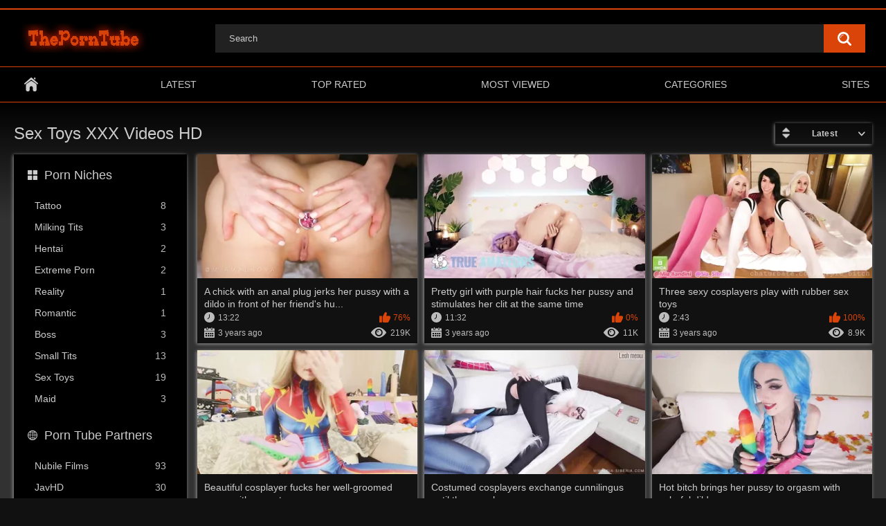

--- FILE ---
content_type: text/html; charset=utf-8
request_url: https://theporntube.net/categories/sex-toys/
body_size: 10525
content:
<!DOCTYPE html> <html lang="en"> <head> <title>Sex Toys Porn Tube - Free Toying XXX Videos HD Online</title> <meta http-equiv="Content-Type" content="text/html; charset=utf-8"/> <meta name="description" content="Sex toys xxx video tube HD online. Try out our free sex toys porn movies high quality - pussy toying xxx films for you."/> <meta name="keywords" content="toy"/> <meta name="viewport" content="width=device-width, initial-scale=1"/> <link rel="apple-touch-icon" sizes="180x180" href="/apple-touch-icon.png"> <link rel="icon" type="image/png" sizes="32x32" href="/favicon-32x32.png"> <link rel="icon" type="image/png" sizes="16x16" href="/favicon-16x16.png"> <link rel="manifest" href="/site.webmanifest"> <link rel="mask-icon" href="/safari-pinned-tab.svg" color="#5bbad5"> <meta name="msapplication-TileColor" content="#2b5797"> <meta name="theme-color" content="#000000"> <link href="https://theporntube.net/static/styles/all-responsive-white.min.css?v=8.6" rel="stylesheet" type="text/css"/> <link href="https://theporntube.net/static/styles/jquery.fancybox-white.min.css?v=8.6" rel="stylesheet" type="text/css"/> <script> var pageContext = { loginUrl: 'https://theporntube.net/login-required/', animation: '200' }; </script> <link href="https://theporntube.net/rss/categories/sex-toys/" rel="alternate" type="application/rss+xml"/> <link href="https://theporntube.net/categories/sex-toys/" rel="canonical"/> <meta property="og:url" content="https://theporntube.net/categories/sex-toys/"/> <meta property="og:title" content="Sex Toys Porn Tube - Free Toying XXX Videos HD Online"/> <meta property="og:image" content="https://theporntube.net/contents/cwawnhcefsyz/theme/logo.png"/> <meta property="og:description" content="Sex toys xxx video tube HD online. Try out our free sex toys porn movies high quality - pussy toying xxx films for you."/> <meta property="og:type" content="website"/> <script async src="https://www.googletagmanager.com/gtag/js?id=G-9QVF8KP0TE"></script> <script> window.dataLayer = window.dataLayer || []; function gtag(){dataLayer.push(arguments);} gtag('js', new Date()); gtag('config', 'G-9QVF8KP0TE'); </script> <meta name="ahrefs-site-verification" content="6be87acc8fe36ddb439472080cc49a944375aa83d169492a69e4a7e9e1fac5f3"> </head> <body> <script async type="application/javascript" src="https://a.realsrv.com/ad-provider.js"></script> <div class="top-links"> <div class="center-hold"> </div> </div> <div class="container"> <div class="header"> <div class="header-inner"> <div class="logo"> <a href="https://theporntube.net/"><img src="https://theporntube.net/contents/cwawnhcefsyz/theme/logo.png" alt="The Porn Tube"/></a> </div> <div class="search"> <form id="search_form" action="https://theporntube.net/search/" method="get" data-url="https://theporntube.net/search/%QUERY%/"> <span class="search-button">Search</span> <div class="search-text"><input type="text" name="q" placeholder="Search" value=""/></div> </form> </div> </div> </div> <nav> <div class="navigation"> <button class="button"> <span class="icon"> <span class="ico-bar"></span> <span class="ico-bar"></span> <span class="ico-bar"></span> </span> </button> <ul class="primary"> <li > <a href="https://theporntube.net/" id="item1">Home</a> </li> <li > <a href="https://theporntube.net/latest-updates/" id="item2">Latest</a> </li> <li > <a href="https://theporntube.net/top-rated/" id="item3">Top Rated</a> </li> <li > <a href="https://theporntube.net/most-popular/" id="item4">Most Viewed</a> </li> <li > <a href="https://theporntube.net/categories/" id="item6">Categories</a> </li> <li > <a href="https://theporntube.net/sites/" id="item7">Sites</a> </li> </ul> <ul class="secondary"> </ul> </div> </nav> <div class="top"><ins class="adsbyexoclick" data-zoneid="4775250"></ins></div> <div class="content"> <div class="main-content"> <div class="sidebar"> <div class="headline"> <h2><a class="icon icon-categories" href="https://theporntube.net/categories/">Porn Niches</a></h2> </div> <ul class="list"> <li> <a href="https://theporntube.net/categories/tattoo/">Tattoo<span class="rating">8</span></a> </li> <li> <a href="https://theporntube.net/categories/milking-tits/">Milking Tits<span class="rating">3</span></a> </li> <li> <a href="https://theporntube.net/categories/hentai/">Hentai<span class="rating">2</span></a> </li> <li> <a href="https://theporntube.net/categories/extreme-porn/">Extreme Porn<span class="rating">2</span></a> </li> <li> <a href="https://theporntube.net/categories/reality/">Reality<span class="rating">1</span></a> </li> <li> <a href="https://theporntube.net/categories/romantic/">Romantic<span class="rating">1</span></a> </li> <li> <a href="https://theporntube.net/categories/boss/">Boss<span class="rating">3</span></a> </li> <li> <a href="https://theporntube.net/categories/small-tits/">Small Tits<span class="rating">13</span></a> </li> <li> <a href="https://theporntube.net/categories/sex-toys/">Sex Toys<span class="rating">19</span></a> </li> <li> <a href="https://theporntube.net/categories/maid/">Maid<span class="rating">3</span></a> </li> </ul> <div class="headline"> <h2><a class="icon icon-world" href="https://theporntube.net/sites/">Porn Tube Partners</a></h2> </div> <ul class="list"> <li> <a href="https://theporntube.net/sites/nubile-films/">Nubile Films<span class="rating">93</span></a> </li> <li> <a href="https://theporntube.net/sites/javhd/">JavHD<span class="rating">30</span></a> </li> </ul> </div> <div class="main-container"> <div id="list_videos_common_videos_list"> <div class="headline"> <h1> Sex Toys XXX Videos HD </h1> <div class="sort"> <span class="icon type-sort"></span> <strong>Latest</strong> <ul id="list_videos_common_videos_list_sort_list"> <li> <a data-action="ajax" data-container-id="list_videos_common_videos_list_sort_list" data-block-id="list_videos_common_videos_list" data-parameters="sort_by:video_viewed">Most Viewed</a> </li> <li> <a data-action="ajax" data-container-id="list_videos_common_videos_list_sort_list" data-block-id="list_videos_common_videos_list" data-parameters="sort_by:rating">Top Rated</a> </li> <li> <a data-action="ajax" data-container-id="list_videos_common_videos_list_sort_list" data-block-id="list_videos_common_videos_list" data-parameters="sort_by:duration">Longest</a> </li> <li> <a data-action="ajax" data-container-id="list_videos_common_videos_list_sort_list" data-block-id="list_videos_common_videos_list" data-parameters="sort_by:most_commented">Most Commented</a> </li> <li> <a data-action="ajax" data-container-id="list_videos_common_videos_list_sort_list" data-block-id="list_videos_common_videos_list" data-parameters="sort_by:most_favourited">Most Favorited</a> </li> </ul> </div> </div> <div class="box"> <div class="list-videos"> <div class="margin-fix" id="list_videos_common_videos_list_items"> <div class="item "> <a href="https://theporntube.net/videos/703/a-chick-with-an-anal-plug-jerks-her-pussy-with-a-dildo-in-front-of-her-friend-s-husband/" title="A chick with an anal plug jerks her pussy with a dildo in front of her friend's husband" > <div class="img"> <img class="thumb lazy-load" src="[data-uri]" data-original="https://theporntube.net/contents/videos_screenshots/0/703/320x180/3.jpg" data-webp="https://theporntube.net/contents/videos_screenshots/0/703/336x189/3.jpg" alt="A chick with an anal plug jerks her pussy with a dildo in front of her friend's husband" data-cnt="10" data-preview="https://theporntube.net/get_file/1/0979cb36bba2b3256ff8655550f3112f064d592f00/0/703/703.mp4/" width="320" height="180"/> </div> <strong class="title"> A chick with an anal plug jerks her pussy with a dildo in front of her friend's hu... </strong> <div class="wrap"> <div class="duration">13:22</div> <div class="rating positive"> 76% </div> </div> <div class="wrap"> <div class="added"><em>3 years ago</em></div> <div class="views">219K</div> </div> </a> </div> <div class="item "> <a href="https://theporntube.net/videos/600/pretty-girl-with-purple-hair-fucks-her-pussy-and-stimulates-her-clit-at-the-same-time/" title="Pretty girl with purple hair fucks her pussy and stimulates her clit at the same time" > <div class="img"> <img class="thumb lazy-load" src="[data-uri]" data-original="https://theporntube.net/contents/videos_screenshots/0/600/320x180/3.jpg" data-webp="https://theporntube.net/contents/videos_screenshots/0/600/336x189/3.jpg" alt="Pretty girl with purple hair fucks her pussy and stimulates her clit at the same time" data-cnt="10" data-preview="https://theporntube.net/get_file/1/4763a422c13641e3c3aa3bb9d08704f2c3c1dbf150/0/600/600.mp4/" width="320" height="180"/> </div> <strong class="title"> Pretty girl with purple hair fucks her pussy and stimulates her clit at the same time </strong> <div class="wrap"> <div class="duration">11:32</div> <div class="rating positive"> 0% </div> </div> <div class="wrap"> <div class="added"><em>3 years ago</em></div> <div class="views">11K</div> </div> </a> </div> <div class="item "> <a href="https://theporntube.net/videos/547/three-sexy-cosplayers-play-with-rubber-sex-toys/" title="Three sexy cosplayers play with rubber sex toys" > <div class="img"> <img class="thumb lazy-load" src="[data-uri]" data-original="https://theporntube.net/contents/videos_screenshots/0/547/320x180/3.jpg" data-webp="https://theporntube.net/contents/videos_screenshots/0/547/336x189/3.jpg" alt="Three sexy cosplayers play with rubber sex toys" data-cnt="10" data-preview="https://theporntube.net/get_file/1/e7f3acc005b93ae6d9673ac4e82d32cfddfaa631db/0/547/547.mp4/" width="320" height="180"/> </div> <strong class="title"> Three sexy cosplayers play with rubber sex toys </strong> <div class="wrap"> <div class="duration">2:43</div> <div class="rating positive"> 100% </div> </div> <div class="wrap"> <div class="added"><em>3 years ago</em></div> <div class="views">8.9K</div> </div> </a> </div> <div class="item "> <a href="https://theporntube.net/videos/544/beautiful-cosplayer-fucks-her-well-groomed-pussy-with-a-sex-toy/" title="Beautiful cosplayer fucks her well-groomed pussy with a sex toy" > <div class="img"> <img class="thumb lazy-load" src="[data-uri]" data-original="https://theporntube.net/contents/videos_screenshots/0/544/320x180/3.jpg" data-webp="https://theporntube.net/contents/videos_screenshots/0/544/336x189/3.jpg" alt="Beautiful cosplayer fucks her well-groomed pussy with a sex toy" data-cnt="10" data-preview="https://theporntube.net/get_file/1/71a4442d4f4b90dfc4610c54f079ab038c9d1f0cf9/0/544/544.mp4/" width="320" height="180"/> </div> <strong class="title"> Beautiful cosplayer fucks her well-groomed pussy with a sex toy </strong> <div class="wrap"> <div class="duration">21:37</div> <div class="rating positive"> 100% </div> </div> <div class="wrap"> <div class="added"><em>3 years ago</em></div> <div class="views">8.7K</div> </div> </a> </div> <div class="item "> <a href="https://theporntube.net/videos/535/costumed-cosplayers-exchange-cunnilingus-until-they-reach-orgasm/" title="Costumed cosplayers exchange cunnilingus until they reach orgasm" > <div class="img"> <img class="thumb lazy-load" src="[data-uri]" data-original="https://theporntube.net/contents/videos_screenshots/0/535/320x180/3.jpg" data-webp="https://theporntube.net/contents/videos_screenshots/0/535/336x189/3.jpg" alt="Costumed cosplayers exchange cunnilingus until they reach orgasm" data-cnt="10" data-preview="https://theporntube.net/get_file/1/2b1f2d3315e08c218e260ba3ad9b90317f5abccccb/0/535/535.mp4/" width="320" height="180"/> </div> <strong class="title"> Costumed cosplayers exchange cunnilingus until they reach orgasm </strong> <div class="wrap"> <div class="duration">5:03</div> <div class="rating positive"> 100% </div> </div> <div class="wrap"> <div class="added"><em>3 years ago</em></div> <div class="views">6.4K</div> </div> </a> </div> <div class="item "> <a href="https://theporntube.net/videos/526/hot-bitch-brings-her-pussy-to-orgasm-with-colorful-dildo/" title="Hot bitch brings her pussy to orgasm with colorful dildo" > <div class="img"> <img class="thumb lazy-load" src="[data-uri]" data-original="https://theporntube.net/contents/videos_screenshots/0/526/320x180/3.jpg" data-webp="https://theporntube.net/contents/videos_screenshots/0/526/336x189/3.jpg" alt="Hot bitch brings her pussy to orgasm with colorful dildo" data-cnt="10" data-preview="https://theporntube.net/get_file/1/8c6be9361afa108f7343ca27f9eaa6a8619c63f773/0/526/526.mp4/" width="320" height="180"/> </div> <strong class="title"> Hot bitch brings her pussy to orgasm with colorful dildo </strong> <div class="wrap"> <div class="duration">8:08</div> <div class="rating positive"> 100% </div> </div> <div class="wrap"> <div class="added"><em>3 years ago</em></div> <div class="views">13K</div> </div> </a> </div> <div class="item "> <a href="https://theporntube.net/videos/525/redheaded-bitch-pennywise-rubs-her-wet-pussy-with-both-hands/" title="Redheaded bitch Pennywise rubs her wet pussy with both hands" > <div class="img"> <img class="thumb lazy-load" src="[data-uri]" data-original="https://theporntube.net/contents/videos_screenshots/0/525/320x180/3.jpg" data-webp="https://theporntube.net/contents/videos_screenshots/0/525/336x189/3.jpg" alt="Redheaded bitch Pennywise rubs her wet pussy with both hands" data-cnt="10" data-preview="https://theporntube.net/get_file/1/0d9826c84f3e07396cd661800926284379a1785ce0/0/525/525.mp4/" width="320" height="180"/> </div> <strong class="title"> Redheaded bitch Pennywise rubs her wet pussy with both hands </strong> <div class="wrap"> <div class="duration">8:45</div> <div class="rating positive"> 0% </div> </div> <div class="wrap"> <div class="added"><em>3 years ago</em></div> <div class="views">6.3K</div> </div> </a> </div> <div class="item "> <a href="https://theporntube.net/videos/511/a-horny-beauty-stripped-down-and-double-penetrated-with-a-sex-toy/" title="A horny beauty stripped down and double penetrated with a sex toy" > <div class="img"> <img class="thumb lazy-load" src="[data-uri]" data-original="https://theporntube.net/contents/videos_screenshots/0/511/320x180/3.jpg" data-webp="https://theporntube.net/contents/videos_screenshots/0/511/336x189/3.jpg" alt="A horny beauty stripped down and double penetrated with a sex toy" data-cnt="10" data-preview="https://theporntube.net/get_file/1/1fb771232c324bb31e07848627fa42a2b6d0f872e6/0/511/511.mp4/" width="320" height="180"/> </div> <strong class="title"> A horny beauty stripped down and double penetrated with a sex toy </strong> <div class="wrap"> <div class="duration">5:17</div> <div class="rating positive"> 100% </div> </div> <div class="wrap"> <div class="added"><em>3 years ago</em></div> <div class="views">11K</div> </div> </a> </div> <div class="item "> <a href="https://theporntube.net/videos/470/cosplayers-exchange-oral-caresses-and-fuck-wet-holes-with-sex-toys/" title="Cosplayers exchange oral caresses and fuck wet holes with sex toys" > <div class="img"> <img class="thumb lazy-load" src="[data-uri]" data-original="https://theporntube.net/contents/videos_screenshots/0/470/320x180/3.jpg" data-webp="https://theporntube.net/contents/videos_screenshots/0/470/336x189/3.jpg" alt="Cosplayers exchange oral caresses and fuck wet holes with sex toys" data-cnt="10" data-preview="https://theporntube.net/get_file/1/7f32b745f82d1c60c723c03915c1f778cc56c6acab/0/470/470.mp4/" width="320" height="180"/> </div> <strong class="title"> Cosplayers exchange oral caresses and fuck wet holes with sex toys </strong> <div class="wrap"> <div class="duration">7:32</div> <div class="rating positive"> 100% </div> </div> <div class="wrap"> <div class="added"><em>3 years ago</em></div> <div class="views">17K</div> </div> </a> </div> <div class="item "> <a href="https://theporntube.net/videos/645/a-bespectacled-bitch-got-naked-in-the-woods-to-fuck-her-cunt/" title="A bespectacled bitch got naked in the woods to fuck her cunt" > <div class="img"> <img class="thumb lazy-load" src="[data-uri]" data-original="https://theporntube.net/contents/videos_screenshots/0/645/320x180/3.jpg" data-webp="https://theporntube.net/contents/videos_screenshots/0/645/336x189/3.jpg" alt="A bespectacled bitch got naked in the woods to fuck her cunt" data-cnt="10" data-preview="https://theporntube.net/get_file/1/a3e07ba73d2cb71557a4e19dcec6950ca48e5fbcd5/0/645/645.mp4/" width="320" height="180"/> </div> <strong class="title"> A bespectacled bitch got naked in the woods to fuck her cunt </strong> <div class="wrap"> <div class="duration">9:40</div> <div class="rating positive"> 0% </div> </div> <div class="wrap"> <div class="added"><em>3 years ago</em></div> <div class="views">5.4K</div> </div> </a> </div> <div class="item "> <a href="https://theporntube.net/videos/532/undressed-in-front-of-a-webcam-and-fuck-her-pussy-with-a-sex-toy/" title="Undressed in front of a webcam and fuck her pussy with a sex toy" > <div class="img"> <img class="thumb lazy-load" src="[data-uri]" data-original="https://theporntube.net/contents/videos_screenshots/0/532/320x180/3.jpg" data-webp="https://theporntube.net/contents/videos_screenshots/0/532/336x189/3.jpg" alt="Undressed in front of a webcam and fuck her pussy with a sex toy" data-cnt="10" data-preview="https://theporntube.net/get_file/1/a859c9c25b4903dce04198410b7551d91b1b9ee4cf/0/532/532.mp4/" width="320" height="180"/> </div> <strong class="title"> Undressed in front of a webcam and fuck her pussy with a sex toy </strong> <div class="wrap"> <div class="duration">5:47</div> <div class="rating positive"> 100% </div> </div> <div class="wrap"> <div class="added"><em>3 years ago</em></div> <div class="views">3.8K</div> </div> </a> </div> <div class="item "> <a href="https://theporntube.net/videos/509/hot-girls-came-from-lisi-s-bar-and-immediately-had-lesbian-sex/" title="Hot girls came from Lisi's bar and immediately had lesbian sex" > <div class="img"> <img class="thumb lazy-load" src="[data-uri]" data-original="https://theporntube.net/contents/videos_screenshots/0/509/320x180/3.jpg" data-webp="https://theporntube.net/contents/videos_screenshots/0/509/336x189/3.jpg" alt="Hot girls came from Lisi's bar and immediately had lesbian sex" data-cnt="10" data-preview="https://theporntube.net/get_file/1/99a8daa49f5e2ce6802e599ad25a041d1061f847a9/0/509/509.mp4/" width="320" height="180"/> </div> <strong class="title"> Hot girls came from Lisi's bar and immediately had lesbian sex </strong> <div class="wrap"> <div class="duration">16:01</div> <div class="rating positive"> 0% </div> </div> <div class="wrap"> <div class="added"><em>3 years ago</em></div> <div class="views">4.3K</div> </div> </a> </div> <div class="item "> <a href="https://theporntube.net/videos/481/group-cosplay-porn-arranged-by-busty-chicks-with-one-guy/" title="Group cosplay porn arranged by busty chicks with one guy" > <div class="img"> <img class="thumb lazy-load" src="[data-uri]" data-original="https://theporntube.net/contents/videos_screenshots/0/481/320x180/3.jpg" data-webp="https://theporntube.net/contents/videos_screenshots/0/481/336x189/3.jpg" alt="Group cosplay porn arranged by busty chicks with one guy" data-cnt="10" data-preview="https://theporntube.net/get_file/1/2a439abf6cbfbbca888b83f703c6470f4dadc09dd4/0/481/481.mp4/" width="320" height="180"/> </div> <strong class="title"> Group cosplay porn arranged by busty chicks with one guy </strong> <div class="wrap"> <div class="duration">9:30</div> <div class="rating positive"> 100% </div> </div> <div class="wrap"> <div class="added"><em>3 years ago</em></div> <div class="views">9.5K</div> </div> </a> </div> <div class="item "> <a href="https://theporntube.net/videos/264/busty-asian-slut-hard-fucked-by-two-strangers/" title="Busty Asian Slut Hard Fucked by Two Strangers" > <div class="img"> <img class="thumb lazy-load" src="[data-uri]" data-original="https://theporntube.net/contents/videos_screenshots/0/264/320x180/2.jpg" data-webp="https://theporntube.net/contents/videos_screenshots/0/264/336x189/2.jpg" alt="Busty Asian Slut Hard Fucked by Two Strangers" data-cnt="5" data-preview="https://theporntube.net/get_file/1/d406bb646f3584e48c06a4d5dd7d0051cc90aa393a/0/264/264.mp4/" width="320" height="180"/> </div> <strong class="title"> Busty Asian Slut Hard Fucked by Two Strangers </strong> <div class="wrap"> <div class="duration">5:10</div> <div class="rating positive"> 66% </div> </div> <div class="wrap"> <div class="added"><em>3 years ago</em></div> <div class="views">56K</div> </div> </a> </div> <div class="item "> <a href="https://theporntube.net/videos/118/sex-toying-for-blindfolded-blonde-girl/" title="Sex Toying for Blindfolded Blonde Girl" > <div class="img"> <img class="thumb lazy-load" src="[data-uri]" data-original="https://theporntube.net/contents/videos_screenshots/0/118/320x180/1.jpg" data-webp="https://theporntube.net/contents/videos_screenshots/0/118/336x189/1.jpg" alt="Sex Toying for Blindfolded Blonde Girl" data-cnt="5" data-preview="https://theporntube.net/get_file/1/bc6ed8bbee36a4b3d552f4f776f0883f34e4c4b2b8/0/118/118.mp4/" width="320" height="180"/> </div> <strong class="title"> Sex Toying for Blindfolded Blonde Girl </strong> <div class="wrap"> <div class="duration">5:00</div> <div class="rating positive"> 100% </div> </div> <div class="wrap"> <div class="added"><em>3 years ago</em></div> <div class="views">22K</div> </div> </a> </div> <div class="item "> <a href="https://theporntube.net/videos/158/gina-gerson-perfect-sex-video/" title="Gina Gerson Perfect Sex Video" > <div class="img"> <img class="thumb lazy-load" src="[data-uri]" data-original="https://theporntube.net/contents/videos_screenshots/0/158/320x180/2.jpg" data-webp="https://theporntube.net/contents/videos_screenshots/0/158/336x189/2.jpg" alt="Gina Gerson Perfect Sex Video" data-cnt="4" data-preview="https://theporntube.net/get_file/1/dac4ac26c7582fb9c0d858d914f27b16c952416baa/0/158/158.mp4/" width="320" height="180"/> </div> <strong class="title"> Gina Gerson Perfect Sex Video </strong> <div class="wrap"> <div class="duration">8:01</div> <div class="rating positive"> 100% </div> </div> <div class="wrap"> <div class="added"><em>3 years ago</em></div> <div class="views">8.3K</div> </div> </a> </div> <div class="item "> <a href="https://theporntube.net/videos/142/kitchen-sex-of-young-couple/" title="Kitchen Sex Of Young Couple" > <div class="img"> <img class="thumb lazy-load" src="[data-uri]" data-original="https://theporntube.net/contents/videos_screenshots/0/142/320x180/1.jpg" data-webp="https://theporntube.net/contents/videos_screenshots/0/142/336x189/1.jpg" alt="Kitchen Sex Of Young Couple" data-cnt="5" data-preview="https://theporntube.net/get_file/1/858d7a02ad46637f884bb51ab4d92f5f33eab0e838/0/142/142.mp4/" width="320" height="180"/> </div> <strong class="title"> Kitchen Sex Of Young Couple </strong> <div class="wrap"> <div class="duration">8:00</div> <div class="rating positive"> 100% </div> </div> <div class="wrap"> <div class="added"><em>3 years ago</em></div> <div class="views">14K</div> </div> </a> </div> <div class="item "> <a href="https://theporntube.net/videos/174/black-guy-fucks-sweet-blondie/" title="Black Guy Fucks Sweet Blondie" > <div class="img"> <img class="thumb lazy-load" src="[data-uri]" data-original="https://theporntube.net/contents/videos_screenshots/0/174/320x180/2.jpg" data-webp="https://theporntube.net/contents/videos_screenshots/0/174/336x189/2.jpg" alt="Black Guy Fucks Sweet Blondie" data-cnt="4" data-preview="https://theporntube.net/get_file/1/ea65b6faf2a022869a58720eadac9ec00ea513a32a/0/174/174.mp4/" width="320" height="180"/> </div> <strong class="title"> Black Guy Fucks Sweet Blondie </strong> <div class="wrap"> <div class="duration">8:00</div> <div class="rating positive"> 100% </div> </div> <div class="wrap"> <div class="added"><em>3 years ago</em></div> <div class="views">21K</div> </div> </a> </div> <div class="item "> <a href="https://theporntube.net/videos/44/slim-sluts-threesome-fuck/" title="Slim Sluts Threesome Fuck" > <div class="img"> <img class="thumb lazy-load" src="[data-uri]" data-original="https://theporntube.net/contents/videos_screenshots/0/44/320x180/1.jpg" data-webp="https://theporntube.net/contents/videos_screenshots/0/44/336x189/1.jpg" alt="Slim Sluts Threesome Fuck" data-cnt="5" data-preview="https://theporntube.net/get_file/1/88e85fb33655abbdfb8f588a2a3c2b0c51e723b27b/0/44/44.mp4/" width="320" height="180"/> </div> <strong class="title"> Slim Sluts Threesome Fuck </strong> <div class="wrap"> <div class="duration">5:00</div> <div class="rating positive"> 100% </div> </div> <div class="wrap"> <div class="added"><em>3 years ago</em></div> <div class="views">10K</div> </div> </a> </div> </div> </div> </div> </div> </div> </div> <p class="text"> Sex toys xxx video tube HD online. Try out our free sex toys porn movies high quality - pussy toying xxx films for you. </p> <div class="box tags-cloud"> <a href="https://theporntube.net/tags/moaning/" style="font-weight: bold; font-size: 13px;">moaning</a> &nbsp;&nbsp; <a href="https://theporntube.net/tags/ball-sucking/" style="font-weight: bold; font-size: 12px;">ball sucking</a> &nbsp;&nbsp; <a href="https://theporntube.net/tags/beautiful/" style="font-weight: bold; font-size: 14px;">beautiful</a> &nbsp;&nbsp; <a href="https://theporntube.net/tags/young/" style="font-weight: bold; font-size: 16px;">young</a> &nbsp;&nbsp; <a href="https://theporntube.net/tags/beautiful-ass/" style="font-weight: bold; font-size: 16px;">beautiful ass</a> &nbsp;&nbsp; <a href="https://theporntube.net/tags/big-tits/" style="font-weight: bold; font-size: 16px;">big tits</a> &nbsp;&nbsp; <a href="https://theporntube.net/tags/pussy/" style="font-weight: bold; font-size: 16px;">pussy</a> &nbsp;&nbsp; <a href="https://theporntube.net/tags/panties/" style="font-weight: bold; font-size: 13px;">panties</a> &nbsp;&nbsp; <a href="https://theporntube.net/tags/first-person/" style="font-weight: bold; font-size: 15px;">first person</a> &nbsp;&nbsp; <a href="https://theporntube.net/tags/porn/" style="font-weight: bold; font-size: 14px;">porn</a> &nbsp;&nbsp; <a href="https://theporntube.net/tags/blonde-fucking/" style="font-weight: bold; font-size: 12px;">blonde fucking</a> &nbsp;&nbsp; <a href="https://theporntube.net/tags/shaved-pussy/" style="font-weight: bold; font-size: 16px;">shaved pussy</a> &nbsp;&nbsp; <a href="https://theporntube.net/tags/horsewoman/" style="font-weight: bold; font-size: 16px;">horsewoman</a> &nbsp;&nbsp; <a href="https://theporntube.net/tags/incest-at-home/" style="font-weight: bold; font-size: 13px;">incest at home</a> &nbsp;&nbsp; <a href="https://theporntube.net/tags/long-hair/" style="font-weight: bold; font-size: 14px;">long hair</a> &nbsp;&nbsp; <a href="https://theporntube.net/tags/girl-boy/" style="font-weight: bold; font-size: 15px;">girl-boy</a> &nbsp;&nbsp; <a href="https://theporntube.net/tags/vaginal-sex/" style="font-weight: bold; font-size: 16px;">vaginal sex</a> &nbsp;&nbsp; <a href="https://theporntube.net/tags/wet-vagina/" style="font-weight: bold; font-size: 15px;">wet vagina</a> &nbsp;&nbsp; <a href="https://theporntube.net/tags/medium-boobs/" style="font-weight: bold; font-size: 14px;">medium boobs</a> &nbsp;&nbsp; <a href="https://theporntube.net/tags/naked-tits/" style="font-weight: bold; font-size: 12px;">naked tits</a> &nbsp;&nbsp; <a href="https://theporntube.net/tags/brunette/" style="font-weight: bold; font-size: 15px;">brunette</a> &nbsp;&nbsp; <a href="https://theporntube.net/tags/deep-throat/" style="font-weight: bold; font-size: 14px;">deep throat</a> &nbsp;&nbsp; <a href="https://theporntube.net/tags/tattoos/" style="font-weight: bold; font-size: 12px;">tattoos</a> &nbsp;&nbsp; <a href="https://theporntube.net/tags/fucking-on-the-bed/" style="font-weight: bold; font-size: 16px;">fucking on the bed</a> &nbsp;&nbsp; <a href="https://theporntube.net/tags/pornr/" style="font-weight: bold; font-size: 15px;">pornr</a> &nbsp;&nbsp; <a href="https://theporntube.net/tags/cum-in-mouth/" style="font-weight: bold; font-size: 13px;">cum in mouth</a> &nbsp;&nbsp; <a href="https://theporntube.net/tags/european/" style="font-weight: bold; font-size: 13px;">european</a> &nbsp;&nbsp; <a href="https://theporntube.net/tags/girl-orgasm/" style="font-weight: bold; font-size: 15px;">girl orgasm</a> &nbsp;&nbsp; <a href="https://theporntube.net/tags/big-dick/" style="font-weight: bold; font-size: 15px;">big dick</a> &nbsp;&nbsp; <a href="https://theporntube.net/tags/ass/" style="font-weight: bold; font-size: 13px;">ass</a> &nbsp;&nbsp; <a href="https://theporntube.net/tags/blowjob/" style="font-weight: bold; font-size: 16px;">blowjob</a> &nbsp;&nbsp; <a href="https://theporntube.net/tags/cowgirl/" style="font-weight: bold; font-size: 15px;">cowgirl</a> &nbsp;&nbsp; <a href="https://theporntube.net/tags/fair-skin/" style="font-weight: bold; font-size: 13px;">fair skin</a> &nbsp;&nbsp; <a href="https://theporntube.net/tags/blonde/" style="font-weight: bold; font-size: 16px;">blonde</a> &nbsp;&nbsp; <a href="https://theporntube.net/tags/sex-toy/" style="font-weight: bold; font-size: 12px;">sex toy</a> &nbsp;&nbsp; <a href="https://theporntube.net/tags/horny/" style="font-weight: bold; font-size: 13px;">horny</a> &nbsp;&nbsp; <a href="https://theporntube.net/tags/trimmed/" style="font-weight: bold; font-size: 12px;">trimmed</a> &nbsp;&nbsp; <a href="https://theporntube.net/tags/tight-ass/" style="font-weight: bold; font-size: 12px;">tight ass</a> &nbsp;&nbsp; <a href="https://theporntube.net/tags/lingerie/" style="font-weight: bold; font-size: 13px;">lingerie</a> &nbsp;&nbsp; <a href="https://theporntube.net/tags/fuck/" style="font-weight: bold; font-size: 14px;">fuck</a> &nbsp;&nbsp; <a href="https://theporntube.net/tags/pussy-licking/" style="font-weight: bold; font-size: 15px;">pussy licking</a> &nbsp;&nbsp; <a href="https://theporntube.net/tags/pov/" style="font-weight: bold; font-size: 12px;">pov</a> &nbsp;&nbsp; <a href="https://theporntube.net/tags/small-boobs/" style="font-weight: bold; font-size: 13px;">small boobs</a> &nbsp;&nbsp; <a href="https://theporntube.net/tags/hot-bitch/" style="font-weight: bold; font-size: 14px;">hot bitch</a> &nbsp;&nbsp; <a href="https://theporntube.net/tags/pornoha/" style="font-weight: bold; font-size: 12px;">pornoha</a> &nbsp;&nbsp; <a href="https://theporntube.net/tags/passion/" style="font-weight: bold; font-size: 15px;">passion</a> &nbsp;&nbsp; <a href="https://theporntube.net/tags/xxx/" style="font-weight: bold; font-size: 14px;">xxx</a> &nbsp;&nbsp; <a href="https://theporntube.net/tags/fucking/" style="font-weight: bold; font-size: 14px;">fucking</a> &nbsp;&nbsp; <a href="https://theporntube.net/tags/inserted-young/" style="font-weight: bold; font-size: 12px;">inserted young</a> &nbsp;&nbsp; <a href="https://theporntube.net/tags/petite/" style="font-weight: bold; font-size: 14px;">petite</a> &nbsp;&nbsp; </div> </div> <div class="footer-margin"> <div class="content"> <div class="box bottom-adv"><div class="spot"> <ins class="adsbyexoclick" data-zoneid="4693410"></ins> </div> <div class="spot"> <ins class="adsbyexoclick" data-zoneid="4693412"></ins> </div> <div class="spot"> <ins class="adsbyexoclick" data-zoneid="4693414"></ins> </div></div> </div> </div> </div> <div class="footer"> <div class="footer-wrap"> <ul class="nav"> <li><a href="https://theporntube.net/">Home</a></li> <li><a data-href="https://theporntube.net/feedback/" data-fancybox="ajax">Support</a></li> <li><a href="https://theporntube.net/terms/">Terms</a></li> <li><a href="https://theporntube.net/dmca/">DMCA</a></li> <li><a href="https://theporntube.net/2257/">18 U.S.C. 2257</a></li> </ul> <div class="copyright"> 2022-2026 <a href="https://theporntube.net/">The Porn Tube</a><br/> All rights reserved. </div> <div class="txt"> The Porn Tube contains adult content that is intended for viewers who are at least 18 years old or the legal age of majority in their jurisdiction. Access to this site is age-restricted and requires age verification. If you are not of legal age or do not wish to view adult content, please block access to this site. For age verification assistance or any inquiries, please contact our support team. The PornTube features a wide range of porn videos. We comply with the RTA label (Restricted To Adults) to prevent minors from accessing explicit content. Viewer discretion is advised. </div> </div> <script src="https://theporntube.net/static/js/main.min.js?v=8.6"></script> <script> $.blockUI.defaults.overlayCSS = {cursor: 'wait'}; $.Autocomplete.defaults.minChars = 3; $.Autocomplete.defaults.deferRequestBy = 100; $.Autocomplete.defaults.serviceUrl = 'https://theporntube.net/suggest/'; </script> <script> function recaptchaOnLoad() { $(document).trigger('recaptchaloaded'); } </script> <script src="https://www.google.com/recaptcha/api.js?onload=recaptchaOnLoad&render=explicit"></script> </div> <script type="application/javascript"> (function() { var adConfig = { "ads_host": "a.pemsrv.com", "syndication_host": "s.pemsrv.com", "idzone": 4775276, "popup_fallback": false, "popup_force": false, "chrome_enabled": true, "new_tab": false, "frequency_period": 180, "frequency_count": 1, "trigger_method": 3, "trigger_class": "", "trigger_delay": 0, "only_inline": false }; if(!window.document.querySelectorAll){document.querySelectorAll=document.body.querySelectorAll=Object.querySelectorAll=function querySelectorAllPolyfill(r,c,i,j,a){var d=document,s=d.createStyleSheet();a=d.all;c=[];r=r.replace(/\[for\b/gi,"[htmlFor").split(",");for(i=r.length;i--;){s.addRule(r[i],"k:v");for(j=a.length;j--;){a[j].currentStyle.k&&c.push(a[j])}s.removeRule(0)}return c}}var popMagic={version:1,cookie_name:"",url:"",config:{},open_count:0,top:null,browser:null,venor_loaded:false,venor:false,configTpl:{ads_host:"",syndication_host:"",idzone:"",frequency_period:720,frequency_count:1,trigger_method:1,trigger_class:"",popup_force:false,popup_fallback:false,chrome_enabled:true,new_tab:false,cat:"",tags:"",el:"",sub:"",sub2:"",sub3:"",only_inline:false,trigger_delay:0,cookieconsent:true},init:function(config){if(typeof config.idzone==="undefined"||!config.idzone){return}if(typeof config["customTargeting"]==="undefined"){config["customTargeting"]=[]}window["customTargeting"]=config["customTargeting"]||null;var customTargeting=Object.keys(config["customTargeting"]).filter(function(c){return c.search("ex_")>=0});if(customTargeting.length){customTargeting.forEach(function(ct){return this.configTpl[ct]=null}.bind(this))}for(var key in this.configTpl){if(!Object.prototype.hasOwnProperty.call(this.configTpl,key)){continue}if(typeof config[key]!=="undefined"){this.config[key]=config[key]}else{this.config[key]=this.configTpl[key]}}if(typeof this.config.idzone==="undefined"||this.config.idzone===""){return}if(this.config.only_inline!==true){this.loadHosted()}this.addEventToElement(window,"load",this.preparePop)},getCountFromCookie:function(){if(!this.config.cookieconsent){return 0}var shownCookie=popMagic.getCookie(popMagic.cookie_name);var ctr=typeof shownCookie==="undefined"?0:parseInt(shownCookie);if(isNaN(ctr)){ctr=0}return ctr},getLastOpenedTimeFromCookie:function(){var shownCookie=popMagic.getCookie(popMagic.cookie_name);var delay=null;if(typeof shownCookie!=="undefined"){var value=shownCookie.split(";")[1];delay=value>0?parseInt(value):0}if(isNaN(delay)){delay=null}return delay},shouldShow:function(){if(popMagic.open_count>=popMagic.config.frequency_count){return false}var ctr=popMagic.getCountFromCookie();const last_opened_time=popMagic.getLastOpenedTimeFromCookie();const current_time=Math.floor(Date.now()/1e3);const maximumDelayTime=last_opened_time+popMagic.config.trigger_delay;if(last_opened_time&&maximumDelayTime>current_time){return false}popMagic.open_count=ctr;return!(ctr>=popMagic.config.frequency_count)},venorShouldShow:function(){return popMagic.venor_loaded&&popMagic.venor==="0"},setAsOpened:function(){var new_ctr=1;if(popMagic.open_count!==0){new_ctr=popMagic.open_count+1}else{new_ctr=popMagic.getCountFromCookie()+1}const last_opened_time=Math.floor(Date.now()/1e3);if(popMagic.config.cookieconsent){popMagic.setCookie(popMagic.cookie_name,`${new_ctr};${last_opened_time}`,popMagic.config.frequency_period)}},loadHosted:function(){var hostedScript=document.createElement("script");hostedScript.type="application/javascript";hostedScript.async=true;hostedScript.src="//"+this.config.ads_host+"/popunder1000.js";hostedScript.id="popmagicldr";for(var key in this.config){if(!Object.prototype.hasOwnProperty.call(this.config,key)){continue}if(key==="ads_host"||key==="syndication_host"){continue}hostedScript.setAttribute("data-exo-"+key,this.config[key])}var insertAnchor=document.getElementsByTagName("body").item(0);if(insertAnchor.firstChild){insertAnchor.insertBefore(hostedScript,insertAnchor.firstChild)}else{insertAnchor.appendChild(hostedScript)}},preparePop:function(){if(typeof exoJsPop101==="object"&&Object.prototype.hasOwnProperty.call(exoJsPop101,"add")){return}popMagic.top=self;if(popMagic.top!==self){try{if(top.document.location.toString()){popMagic.top=top}}catch(err){}}popMagic.cookie_name="zone-cap-"+popMagic.config.idzone;if(popMagic.shouldShow()){var xmlhttp=new XMLHttpRequest;xmlhttp.onreadystatechange=function(){if(xmlhttp.readyState==XMLHttpRequest.DONE){popMagic.venor_loaded=true;if(xmlhttp.status==200){popMagic.venor=xmlhttp.responseText}}};var protocol=document.location.protocol!=="https:"&&document.location.protocol!=="http:"?"https:":document.location.protocol;xmlhttp.open("GET",protocol+"//"+popMagic.config.syndication_host+"/venor.php",true);try{xmlhttp.send()}catch(error){popMagic.venor_loaded=true}}popMagic.buildUrl();popMagic.browser=popMagic.browserDetector.detectBrowser(navigator.userAgent);if(!popMagic.config.chrome_enabled&&(popMagic.browser.name==="chrome"||popMagic.browser.name==="crios")){return}var popMethod=popMagic.getPopMethod(popMagic.browser);popMagic.addEvent("click",popMethod)},getPopMethod:function(browserInfo){if(popMagic.config.popup_force){return popMagic.methods.popup}if(popMagic.config.popup_fallback&&browserInfo.name==="chrome"&&browserInfo.version>=68&&!browserInfo.isMobile){return popMagic.methods.popup}if(browserInfo.isMobile){return popMagic.methods.default}if(browserInfo.name==="chrome"){return popMagic.methods.chromeTab}return popMagic.methods.default},buildUrl:function(){var protocol=document.location.protocol!=="https:"&&document.location.protocol!=="http:"?"https:":document.location.protocol;var p=top===self?document.URL:document.referrer;var script_info={type:"inline",name:"popMagic",ver:this.version};var encodeScriptInfo=function(script_info){var result=script_info["type"]+"|"+script_info["name"]+"|"+script_info["ver"];return encodeURIComponent(btoa(result))};var customTargetingParams="";if(customTargeting&&Object.keys(customTargeting).length){var customTargetingKeys=typeof customTargeting==="object"?Object.keys(customTargeting):customTargeting;var value;customTargetingKeys.forEach(function(key){if(typeof customTargeting==="object"){value=customTargeting[key]}else if(Array.isArray(customTargeting)){value=scriptEl.getAttribute(key)}var keyWithoutExoPrefix=key.replace("data-exo-","");customTargetingParams+=`&${keyWithoutExoPrefix}=${value}`})}this.url=protocol+"//"+this.config.syndication_host+"/splash.php"+"?cat="+this.config.cat+"&idzone="+this.config.idzone+"&type=8"+"&p="+encodeURIComponent(p)+"&sub="+this.config.sub+(this.config.sub2!==""?"&sub2="+this.config.sub2:"")+(this.config.sub3!==""?"&sub3="+this.config.sub3:"")+"&block=1"+"&el="+this.config.el+"&tags="+this.config.tags+"&cookieconsent="+this.config.cookieconsent+"&scr_info="+encodeScriptInfo(script_info)+customTargetingParams},addEventToElement:function(obj,type,fn){if(obj.addEventListener){obj.addEventListener(type,fn,false)}else if(obj.attachEvent){obj["e"+type+fn]=fn;obj[type+fn]=function(){obj["e"+type+fn](window.event)};obj.attachEvent("on"+type,obj[type+fn])}else{obj["on"+type]=obj["e"+type+fn]}},addEvent:function(type,fn){var targetElements;if(popMagic.config.trigger_method=="3"){targetElements=document.querySelectorAll("a");for(i=0;i<targetElements.length;i++){popMagic.addEventToElement(targetElements[i],type,fn)}return}if(popMagic.config.trigger_method=="2"&&popMagic.config.trigger_method!=""){var trigger_classes;var trigger_classes_final=[];if(popMagic.config.trigger_class.indexOf(",")===-1){trigger_classes=popMagic.config.trigger_class.split(" ")}else{var trimmed_trigger_classes=popMagic.config.trigger_class.replace(/\s/g,"");trigger_classes=trimmed_trigger_classes.split(",")}for(var i=0;i<trigger_classes.length;i++){if(trigger_classes[i]!==""){trigger_classes_final.push("."+trigger_classes[i])}}targetElements=document.querySelectorAll(trigger_classes_final.join(", "));for(i=0;i<targetElements.length;i++){popMagic.addEventToElement(targetElements[i],type,fn)}return}popMagic.addEventToElement(document,type,fn)},setCookie:function(name,value,ttl_minutes){if(!this.config.cookieconsent){return false}ttl_minutes=parseInt(ttl_minutes,10);var now_date=new Date;now_date.setMinutes(now_date.getMinutes()+parseInt(ttl_minutes));var c_value=encodeURIComponent(value)+"; expires="+now_date.toUTCString()+"; path=/";document.cookie=name+"="+c_value},getCookie:function(name){if(!this.config.cookieconsent){return false}var i,x,y,cookiesArray=document.cookie.split(";");for(i=0;i<cookiesArray.length;i++){x=cookiesArray[i].substr(0,cookiesArray[i].indexOf("="));y=cookiesArray[i].substr(cookiesArray[i].indexOf("=")+1);x=x.replace(/^\s+|\s+$/g,"");if(x===name){return decodeURIComponent(y)}}},randStr:function(length,possibleChars){var text="";var possible=possibleChars||"ABCDEFGHIJKLMNOPQRSTUVWXYZabcdefghijklmnopqrstuvwxyz0123456789";for(var i=0;i<length;i++){text+=possible.charAt(Math.floor(Math.random()*possible.length))}return text},isValidUserEvent:function(event){if("isTrusted"in event&&event.isTrusted&&popMagic.browser.name!=="ie"&&popMagic.browser.name!=="safari"){return true}else{return event.screenX!=0&&event.screenY!=0}},isValidHref:function(href){if(typeof href==="undefined"||href==""){return false}var empty_ref=/\s?javascript\s?:/i;return!empty_ref.test(href)},findLinkToOpen:function(clickedElement){var target=clickedElement;var location=false;try{var breakCtr=0;while(breakCtr<20&&!target.getAttribute("href")&&target!==document&&target.nodeName.toLowerCase()!=="html"){target=target.parentNode;breakCtr++}var elementTargetAttr=target.getAttribute("target");if(!elementTargetAttr||elementTargetAttr.indexOf("_blank")===-1){location=target.getAttribute("href")}}catch(err){}if(!popMagic.isValidHref(location)){location=false}return location||window.location.href},getPuId:function(){return"ok_"+Math.floor(89999999*Math.random()+1e7)},browserDetector:{browserDefinitions:[["firefox",/Firefox\/([0-9.]+)(?:\s|$)/],["opera",/Opera\/([0-9.]+)(?:\s|$)/],["opera",/OPR\/([0-9.]+)(:?\s|$)$/],["edge",/Edg(?:e|)\/([0-9._]+)/],["ie",/Trident\/7\.0.*rv:([0-9.]+)\).*Gecko$/],["ie",/MSIE\s([0-9.]+);.*Trident\/[4-7].0/],["ie",/MSIE\s(7\.0)/],["safari",/Version\/([0-9._]+).*Safari/],["chrome",/(?!Chrom.*Edg(?:e|))Chrom(?:e|ium)\/([0-9.]+)(:?\s|$)/],["chrome",/(?!Chrom.*OPR)Chrom(?:e|ium)\/([0-9.]+)(:?\s|$)/],["bb10",/BB10;\sTouch.*Version\/([0-9.]+)/],["android",/Android\s([0-9.]+)/],["ios",/Version\/([0-9._]+).*Mobile.*Safari.*/],["yandexbrowser",/YaBrowser\/([0-9._]+)/],["crios",/CriOS\/([0-9.]+)(:?\s|$)/]],detectBrowser:function(userAgent){var isMobile=userAgent.match(/Android|BlackBerry|iPhone|iPad|iPod|Opera Mini|IEMobile|WebOS|Windows Phone/i);for(var i in this.browserDefinitions){var definition=this.browserDefinitions[i];if(definition[1].test(userAgent)){var match=definition[1].exec(userAgent);var version=match&&match[1].split(/[._]/).slice(0,3);var versionTails=Array.prototype.slice.call(version,1).join("")||"0";if(version&&version.length<3){Array.prototype.push.apply(version,version.length===1?[0,0]:[0])}return{name:definition[0],version:version.join("."),versionNumber:parseFloat(version[0]+"."+versionTails),isMobile:isMobile}}}return{name:"other",version:"1.0",versionNumber:1,isMobile:isMobile}}},methods:{default:function(triggeredEvent){if(!popMagic.shouldShow()||!popMagic.venorShouldShow()||!popMagic.isValidUserEvent(triggeredEvent))return true;var clickedElement=triggeredEvent.target||triggeredEvent.srcElement;var href=popMagic.findLinkToOpen(clickedElement);window.open(href,"_blank");popMagic.setAsOpened();popMagic.top.document.location=popMagic.url;if(typeof triggeredEvent.preventDefault!=="undefined"){triggeredEvent.preventDefault();triggeredEvent.stopPropagation()}return true},chromeTab:function(event){if(!popMagic.shouldShow()||!popMagic.venorShouldShow()||!popMagic.isValidUserEvent(event))return true;if(typeof event.preventDefault!=="undefined"){event.preventDefault();event.stopPropagation()}else{return true}var a=top.window.document.createElement("a");var target=event.target||event.srcElement;a.href=popMagic.findLinkToOpen(target);document.getElementsByTagName("body")[0].appendChild(a);var e=new MouseEvent("click",{bubbles:true,cancelable:true,view:window,screenX:0,screenY:0,clientX:0,clientY:0,ctrlKey:true,altKey:false,shiftKey:false,metaKey:true,button:0});e.preventDefault=undefined;a.dispatchEvent(e);a.parentNode.removeChild(a);window.open(popMagic.url,"_self");popMagic.setAsOpened()},popup:function(triggeredEvent){if(!popMagic.shouldShow()||!popMagic.venorShouldShow()||!popMagic.isValidUserEvent(triggeredEvent))return true;var winOptions="";if(popMagic.config.popup_fallback&&!popMagic.config.popup_force){var height=Math.max(Math.round(window.innerHeight*.8),300);var width=Math.max(Math.round(window.innerWidth*.7),300);var top=window.screenY+100;var left=window.screenX+100;winOptions="menubar=1,resizable=1,width="+width+",height="+height+",top="+top+",left="+left}var prePopUrl=document.location.href;var popWin=window.open(prePopUrl,popMagic.getPuId(),winOptions);setTimeout(function(){popWin.location.href=popMagic.url},200);popMagic.setAsOpened();if(typeof triggeredEvent.preventDefault!=="undefined"){triggeredEvent.preventDefault();triggeredEvent.stopPropagation()}}}}; popMagic.init(adConfig); })(); </script> <script async type="application/javascript" src="https://a.magsrv.com/ad-provider.js"></script> <ins class="eas6a97888e" data-zoneid="4775274"></ins> <script>(AdProvider = window.AdProvider || []).push({"serve": {}});</script> <script>(AdProvider = window.AdProvider || []).push({'serve': {}});</script> </body> </html>